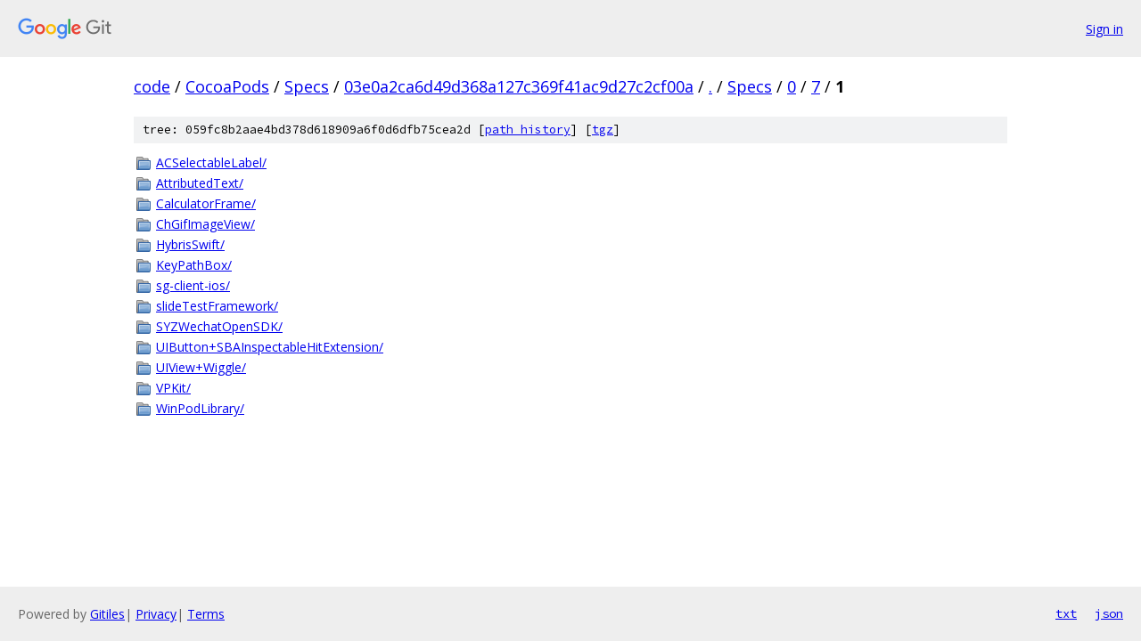

--- FILE ---
content_type: text/html; charset=utf-8
request_url: https://code.googlesource.com/CocoaPods/Specs/+/03e0a2ca6d49d368a127c369f41ac9d27c2cf00a/Specs/0/7/1?autodive=0%2F
body_size: 1019
content:
<!DOCTYPE html><html lang="en"><head><meta charset="utf-8"><meta name="viewport" content="width=device-width, initial-scale=1"><title>Specs/0/7/1 - CocoaPods/Specs - Git at Google</title><link rel="stylesheet" type="text/css" href="/+static/base.css"><!-- default customHeadTagPart --></head><body class="Site"><header class="Site-header"><div class="Header"><a class="Header-image" href="/"><img src="//www.gstatic.com/images/branding/lockups/2x/lockup_git_color_108x24dp.png" width="108" height="24" alt="Google Git"></a><div class="Header-menu"> <a class="Header-menuItem" href="https://accounts.google.com/AccountChooser?faa=1&amp;continue=https://code.googlesource.com/login/CocoaPods/Specs/%2B/03e0a2ca6d49d368a127c369f41ac9d27c2cf00a/Specs/0/7/1?autodive%3D0%252F">Sign in</a> </div></div></header><div class="Site-content"><div class="Container "><div class="Breadcrumbs"><a class="Breadcrumbs-crumb" href="/?format=HTML">code</a> / <a class="Breadcrumbs-crumb" href="/CocoaPods/">CocoaPods</a> / <a class="Breadcrumbs-crumb" href="/CocoaPods/Specs/">Specs</a> / <a class="Breadcrumbs-crumb" href="/CocoaPods/Specs/+/03e0a2ca6d49d368a127c369f41ac9d27c2cf00a">03e0a2ca6d49d368a127c369f41ac9d27c2cf00a</a> / <a class="Breadcrumbs-crumb" href="/CocoaPods/Specs/+/03e0a2ca6d49d368a127c369f41ac9d27c2cf00a/?autodive=0%2F">.</a> / <a class="Breadcrumbs-crumb" href="/CocoaPods/Specs/+/03e0a2ca6d49d368a127c369f41ac9d27c2cf00a/Specs?autodive=0%2F">Specs</a> / <a class="Breadcrumbs-crumb" href="/CocoaPods/Specs/+/03e0a2ca6d49d368a127c369f41ac9d27c2cf00a/Specs/0?autodive=0%2F">0</a> / <a class="Breadcrumbs-crumb" href="/CocoaPods/Specs/+/03e0a2ca6d49d368a127c369f41ac9d27c2cf00a/Specs/0/7?autodive=0%2F">7</a> / <span class="Breadcrumbs-crumb">1</span></div><div class="TreeDetail"><div class="u-sha1 u-monospace TreeDetail-sha1">tree: 059fc8b2aae4bd378d618909a6f0d6dfb75cea2d [<a href="/CocoaPods/Specs/+log/03e0a2ca6d49d368a127c369f41ac9d27c2cf00a/Specs/0/7/1">path history</a>] <span>[<a href="/CocoaPods/Specs/+archive/03e0a2ca6d49d368a127c369f41ac9d27c2cf00a/Specs/0/7/1.tar.gz">tgz</a>]</span></div><ol class="FileList"><li class="FileList-item FileList-item--gitTree" title="Tree - ACSelectableLabel/"><a class="FileList-itemLink" href="/CocoaPods/Specs/+/03e0a2ca6d49d368a127c369f41ac9d27c2cf00a/Specs/0/7/1/ACSelectableLabel?autodive=0%2F/">ACSelectableLabel/</a></li><li class="FileList-item FileList-item--gitTree" title="Tree - AttributedText/"><a class="FileList-itemLink" href="/CocoaPods/Specs/+/03e0a2ca6d49d368a127c369f41ac9d27c2cf00a/Specs/0/7/1/AttributedText?autodive=0%2F/">AttributedText/</a></li><li class="FileList-item FileList-item--gitTree" title="Tree - CalculatorFrame/"><a class="FileList-itemLink" href="/CocoaPods/Specs/+/03e0a2ca6d49d368a127c369f41ac9d27c2cf00a/Specs/0/7/1/CalculatorFrame?autodive=0%2F/">CalculatorFrame/</a></li><li class="FileList-item FileList-item--gitTree" title="Tree - ChGifImageView/"><a class="FileList-itemLink" href="/CocoaPods/Specs/+/03e0a2ca6d49d368a127c369f41ac9d27c2cf00a/Specs/0/7/1/ChGifImageView?autodive=0%2F/">ChGifImageView/</a></li><li class="FileList-item FileList-item--gitTree" title="Tree - HybrisSwift/"><a class="FileList-itemLink" href="/CocoaPods/Specs/+/03e0a2ca6d49d368a127c369f41ac9d27c2cf00a/Specs/0/7/1/HybrisSwift?autodive=0%2F/">HybrisSwift/</a></li><li class="FileList-item FileList-item--gitTree" title="Tree - KeyPathBox/"><a class="FileList-itemLink" href="/CocoaPods/Specs/+/03e0a2ca6d49d368a127c369f41ac9d27c2cf00a/Specs/0/7/1/KeyPathBox?autodive=0%2F/">KeyPathBox/</a></li><li class="FileList-item FileList-item--gitTree" title="Tree - sg-client-ios/"><a class="FileList-itemLink" href="/CocoaPods/Specs/+/03e0a2ca6d49d368a127c369f41ac9d27c2cf00a/Specs/0/7/1/sg-client-ios?autodive=0%2F/">sg-client-ios/</a></li><li class="FileList-item FileList-item--gitTree" title="Tree - slideTestFramework/"><a class="FileList-itemLink" href="/CocoaPods/Specs/+/03e0a2ca6d49d368a127c369f41ac9d27c2cf00a/Specs/0/7/1/slideTestFramework?autodive=0%2F/">slideTestFramework/</a></li><li class="FileList-item FileList-item--gitTree" title="Tree - SYZWechatOpenSDK/"><a class="FileList-itemLink" href="/CocoaPods/Specs/+/03e0a2ca6d49d368a127c369f41ac9d27c2cf00a/Specs/0/7/1/SYZWechatOpenSDK?autodive=0%2F/">SYZWechatOpenSDK/</a></li><li class="FileList-item FileList-item--gitTree" title="Tree - UIButton+SBAInspectableHitExtension/"><a class="FileList-itemLink" href="/CocoaPods/Specs/+/03e0a2ca6d49d368a127c369f41ac9d27c2cf00a/Specs/0/7/1/UIButton+SBAInspectableHitExtension?autodive=0%2F/">UIButton+SBAInspectableHitExtension/</a></li><li class="FileList-item FileList-item--gitTree" title="Tree - UIView+Wiggle/"><a class="FileList-itemLink" href="/CocoaPods/Specs/+/03e0a2ca6d49d368a127c369f41ac9d27c2cf00a/Specs/0/7/1/UIView+Wiggle?autodive=0%2F/">UIView+Wiggle/</a></li><li class="FileList-item FileList-item--gitTree" title="Tree - VPKit/"><a class="FileList-itemLink" href="/CocoaPods/Specs/+/03e0a2ca6d49d368a127c369f41ac9d27c2cf00a/Specs/0/7/1/VPKit?autodive=0%2F/">VPKit/</a></li><li class="FileList-item FileList-item--gitTree" title="Tree - WinPodLibrary/"><a class="FileList-itemLink" href="/CocoaPods/Specs/+/03e0a2ca6d49d368a127c369f41ac9d27c2cf00a/Specs/0/7/1/WinPodLibrary?autodive=0%2F/">WinPodLibrary/</a></li></ol></div></div> <!-- Container --></div> <!-- Site-content --><footer class="Site-footer"><div class="Footer"><span class="Footer-poweredBy">Powered by <a href="https://gerrit.googlesource.com/gitiles/">Gitiles</a>| <a href="https://policies.google.com/privacy">Privacy</a>| <a href="https://policies.google.com/terms">Terms</a></span><span class="Footer-formats"><a class="u-monospace Footer-formatsItem" href="?format=TEXT">txt</a> <a class="u-monospace Footer-formatsItem" href="?format=JSON">json</a></span></div></footer></body></html>